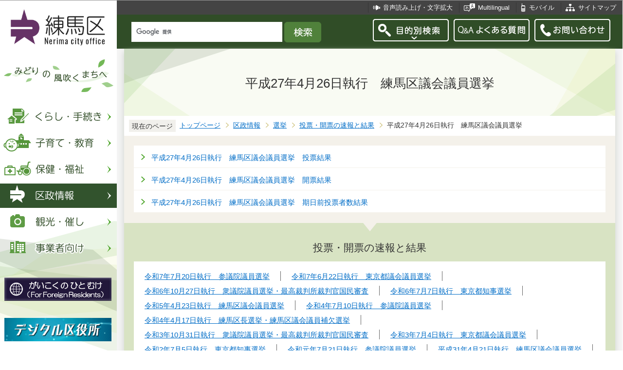

--- FILE ---
content_type: text/html
request_url: https://d2g247nqf7ca21.cloudfront.net/kusei/senkyo/kekka/h270426/index.html
body_size: 5701
content:
<?xml version="1.0" encoding="UTF-8"?>
<!DOCTYPE html PUBLIC "-//W3C//DTD XHTML 1.0 Transitional//EN" "http://www.w3.org/TR/xhtml1/DTD/xhtml1-transitional.dtd">
<html lang="ja" xml:lang="ja" xmlns:og="http://ogp.me/ns#" xmlns="http://www.w3.org/1999/xhtml">
<head>
<meta http-equiv="content-type" content="text/html; charset=UTF-8" />
<meta http-equiv="content-language" content="ja" />
<meta http-equiv="Content-Style-Type" content="text/css" />
<meta http-equiv="Content-Script-Type" content="text/javascript" />
<meta name="Author" content="Nerima city" />
<meta http-equiv="X-UA-Compatible" content="IE=edge" />


<link rel="shortcut icon" href="/favicon.ico" />
<link rel="apple-touch-icon" href="/images/smph_touch_icon.png" />
<link rel="stylesheet" type="text/css" media="all" href="/css/style.wysiwyg.css" />
<link rel="stylesheet" type="text/css" media="all" href="/css/style.tableconverter.css" />

<link rel="stylesheet" type="text/css" media="all" href="/css/style_base_2018.css" />
<link rel="stylesheet" type="text/css" media="all" href="/css/style_main_2018.css" />
<link rel="stylesheet" type="text/css" media="all" href="/css/style_menu_2018.css" />
<link rel="stylesheet" type="text/css" media="all" href="/css/style_smph_2018.css" />
<link rel="stylesheet" type="text/css" media="print" href="/css/style_print_2018.css" />
<title>平成27年4月26日執行　練馬区議会議員選挙：練馬区公式ホームページ</title>
<script type="text/javascript" src="/js/jquery-1.8.2.min.js"></script>
<script type="text/javascript" src="/js/jquery.fit-sidebar.js"></script>
<script type="text/javascript" src="/js/common.js"></script>
<script type="text/javascript" src="/js/search.js"></script>
<script type="text/javascript" src="/js/jquery.cookie.js"></script>
<script type="text/javascript" src="/js/switch.screen.js" charset="utf-8"></script>




<script type="text/javascript" src="/js/analyticscode.js" charset="utf-8"></script>
</head>
<body id="base">

<!-- scs_jyogai_start -->
<noscript>
<p class="jsmessage">練馬区ホームページではJavaScriptを使用しています。JavaScriptの使用を有効にしていない場合は、一部の機能が正確に動作しない恐れがあります。<br />お手数ですがJavaScriptの使用を有効にしてください。</p>
</noscript>
<div class="blockjump"><a name="PTOP" id="PTOP"><img src="/images/spacer.gif" alt="このページの先頭です" width="1" height="1" /></a><img src="/images/spacer.gif" alt="サイトメニューここから" width="1" height="1" /></div>
<div id="blockskip">
<script type="text/javascript">
// <![CDATA[
$(function(){
	$("#blockskip a").focus(function(){
		$(this).parent()
			.animate(
				{
					height: '1.5em'
				},{
					duration: 'fast'
				}
			)
			.addClass("show");
	});
	$("#blockskip a")
		.blur(function(){
		$(this).parent()
			.animate(
				{
					height: '1px'
				},{
					duration: 'fast',
					complete: function(){
						$(this).removeClass("show");
					}
				}
			)
	});
});
// ]]>
</script>
<a href="#CONT">このページの本文へ移動</a>
</div>
<script type="text/javascript">
jQuery(function($){
//<![CDATA[
$('.sidemenu').fitSidebar({
	wrapper : '.baseall'

});
});
//]]>
</script>
<div class="baseall">
<div class="sidewrap">
<div class="sidemenu">
<!-- ▼ヘッダーここから▼ -->
<div id="h0title"><a href="/index.html"><img src="/images/nc_title.png" alt="練馬区" width="314" height="140" /><img src="/images/nc_title_en.png" alt="Nerima city office" width="314" height="50" class="lang-en" lang="en" xml:lang="en" /></a></div>
<div id="subtitle"><img src="/images/nc_title_sub.png" alt="みどりの風吹くまちへ" width="240" height="90" /></div>
<ul class="headbt-smph clearfix">
<li class="li01">
<button id="bt-search"><img src="/images/nc_smph_bt_headli01_off.png" width="64" height="64" alt="目的別検索" /></button>
<div class="clearfix" id="searchnavi"><img src="/images/spacer.gif" alt="" width="1" height="1" /></div>
</li>
<li class="li02">
<button id="bt-global"><img src="/images/nc_smph_bt_headli02_off.png" width="64" height="64" alt="メニュー" /></button>
<div class="clearfix" id="globalnavi"><img src="/images/spacer.gif" alt="" width="1" height="1" /></div>
</li>
<li class="li03">
<a href="/contact/index.html"><img src="/images/nc_smph_bt_headli03.png" width="64" height="64" alt="お問い合わせ" /></a>
</li>
</ul>
<div id="gnbmenu">
<!--▽グローバルナビ▽-->
<ul class="gnavi clearfix">
<li class="parent"><a href="/kurashi/index.html" class="gnb01"><img src="/images/nc_gnb01_off.png" width="240" height="50" alt="くらし・手続き" /></a>
<div class="sub" id="gnavi01"><img src="/images/spacer.gif" alt="" width="1" height="1" /></div></li>
<li class="parent"><a href="/kosodatekyoiku/index.html" class="gnb02"><img src="/images/nc_gnb02_off.png" width="240" height="50" alt="子育て・教育" /></a>
<div class="sub" id="gnavi02"><img src="/images/spacer.gif" alt="" width="1" height="1" /></div></li>
<li class="parent"><a href="/hokenfukushi/index.html" class="gnb03"><img src="/images/nc_gnb03_off.png" width="240" height="50" alt="保健・福祉" /></a>
<div class="sub" id="gnavi03"><img src="/images/spacer.gif" alt="" width="1" height="1" /></div></li>
<li class="parent"><a href="/kusei/index.html" class="gnb04"><img src="/images/nc_gnb04_off.png" width="240" height="50" alt="区政情報" /></a>
<div class="sub" id="gnavi04"><img src="/images/spacer.gif" alt="" width="1" height="1" /></div></li>
<li class="parent"><a href="/kankomoyoshi/index.html" class="gnb05"><img src="/images/nc_gnb05_off.png" width="240" height="50" alt="観光・催し" /></a>
<div class="sub" id="gnavi05"><img src="/images/spacer.gif" alt="" width="1" height="1" /></div></li>
<li class="parent lilast"><a href="/jigyoshamuke/index.html" class="gnb06"><img src="/images/nc_gnb06_off.png" width="240" height="50" alt="事業者向け" /></a>
<div class="sub" id="gnavi06"><img src="/images/spacer.gif" alt="" width="1" height="1" /></div></li>
</ul>
<!--△グローバルナビ△-->
<p class="gnb_yori"><a href="/gaikokunohitomuke/index.html"><img src="/images/gaikokunohitomuke.jpg" alt="がいこくのひとむけ" width="220" height="48" /></a></p>
<p class="gnb_yori"><a href="/digital/index.html"><img src="/images/digital-index.jpg" alt="デジタル区役所" width="220" height="48" /></a></p>
<p class="gnb_yori"><a href="/shisetsu/ku/oshirase/madoguti.html"><img src="/images/tetuzuki-madoguti.jpg" alt="リアルタイム窓口混雑情報" width="220" height="48" /></a></p>
<p class="gnb_yori"><a href="/kurashi/shigoto/midori/index.html"><img src="/images/nerimanomidori.jpg" alt="みどり・緑化" width="220" height="48" /></a></p>
</div>
</div><!-- /div sidemenu -->
</div><!-- /div sidewrap -->
<div class="mainwrap">
<div class="head1bg clearfix">
<ul class="headlist clearfix">
<li class="hli01"><a href="/zsmd/lang/ja/html/index.html">音声読み上げ・文字拡大</a></li>
<li class="hli02" lang="en" xml:lang="en"><a href="/multilingual/index.html">Multilingual</a></li>
<li class="hli03"><a href="/m/index.html">モバイル</a></li>
<li class="hli04"><a href="/sitemap.html">サイトマップ</a></li>
</ul>
</div>
<div class="head2bg clearfix">
	<div class="h0search"></div>
<ul class="headbt-pc clearfix">
<li class="libt">
<button class="button_container" id="pctoggle"><img src="/images/nc_bt_newheadli01_off.png" width="156" height="46" alt="目的別検索" /></button>
<div class="overlay" id="pcoverlay"><img src="/images/spacer.gif" alt="" width="1" height="1" /></div>
</li>
<li class="libtpc"><a href="https://www.call-center.jp/faq_nerima/" target="_blank"><img src="/images/nc_bt_newheadli02.png" width="156" height="46" alt="Q&amp;Aよくある質問　外部サイト　新規ウィンドウで開きます。" /></a></li>
<li class="libtpc"><a href="/contact/index.html"><img src="/images/nc_bt_newheadli03.png" width="156" height="46" alt="お問い合わせ" /></a></li>
</ul>
<div class="guidance"><img src="/images/spacer.gif" alt="サイトメニューここまで" width="1" height="1" /></div>
<hr />
<!-- ▲ヘッダーここまで▲ -->
<div class="guidance"><a name="CONT" id="CONT"><img src="/images/spacer.gif" alt="本文ここから" width="1" height="1" /></a></div>
<!-- scs_jyogai_end -->
</div>
<div id="wrap">



<div class="h1bg"><div><h1>平成27年4月26日執行　練馬区議会議員選挙</h1></div></div>




<!--▽パンくずナビ▽-->
<div class="pankuzu">
<div class="pk-txt">現在のページ</div>
<ol class="clearfix">
<li><a href="/index.html">トップページ</a></li>
<li><a href="../../../index.html">区政情報</a></li>
<li><a href="../../index.html">選挙</a></li>
<li><a href="../index.html">投票・開票の速報と結果</a></li>
<li class="pk-thispage">平成27年4月26日執行　練馬区議会議員選挙</li>
</ol>
</div>
<!--△パンくずナビ△-->




<ul class="norcor">
<li><a href="/kusei/senkyo/kekka/h270426/27kugitohyo.html">平成27年4月26日執行　練馬区議会議員選挙　投票結果</a>

</li>
<li><a href="/kusei/senkyo/kekka/h270426/kugi.html">平成27年4月26日執行　練馬区議会議員選挙　開票結果</a>

</li>
<li><a href="/kusei/senkyo/kekka/h270426/kijitumaesokuhou.html">平成27年4月26日執行　練馬区議会議員選挙　期日前投票者数結果</a>

</li>
</ul>











<!-- scs_jyogai_start -->
<div class="guidance"><img src="/images/spacer.gif" alt="本文ここまで" width="1" height="1" /></div>
<!-- scs_jyogai_end -->
<hr />
<!-- scs_jyogai_start -->
<div class="guidance"><img src="/images/spacer.gif" alt="サブナビゲーションここから" width="1" height="1" /></div>
<!-- ▽ローカルナビ▽ -->
<div class="lobgbox losubnavi">
<h2><span>投票・開票の速報と結果</span></h2>
<ul class="clearfix">
<li><a href="/kusei/senkyo/kekka/r70720_sangiin/index.html"><span class="sblock">令和7年7月20日執行　参議院議員選挙</span></a></li>
<li><a href="/kusei/senkyo/kekka/r70622_togikai/index.html"><span class="sblock">令和7年6月22日執行　東京都議会議員選挙</span></a></li>
<li><a href="/kusei/senkyo/kekka/r61027_shuugiin/index.html"><span class="sblock">令和6年10月27日執行　衆議院議員選挙・最高裁判所裁判官国民審査</span></a></li>
<li><a href="/kusei/senkyo/kekka/r060707/index.html"><span class="sblock">令和6年7月7日執行　東京都知事選挙</span></a></li>
<li><a href="/kusei/senkyo/kekka/r050423/index.html"><span class="sblock">令和5年4月23日執行　練馬区議会議員選挙</span></a></li>
<li><a href="/kusei/senkyo/kekka/r040710/index.html"><span class="sblock">令和4年7月10日執行　参議院議員選挙</span></a></li>
<li><a href="/kusei/senkyo/kekka/r040417/index.html"><span class="sblock">令和4年4月17日執行　練馬区長選挙・練馬区議会議員補欠選挙</span></a></li>
<li><a href="/kusei/senkyo/kekka/r031031/index.html"><span class="sblock">令和3年10月31日執行　衆議院議員選挙・最高裁判所裁判官国民審査</span></a></li>
<li><a href="/kusei/senkyo/kekka/r030704/index.html"><span class="sblock">令和3年7月4日執行　東京都議会議員選挙</span></a></li>
<li><a href="/kusei/senkyo/kekka/r020705/index.html"><span class="sblock">令和2年7月5日執行　東京都知事選挙</span></a></li>
<li><a href="/kusei/senkyo/kekka/r010721/index.html"><span class="sblock">令和元年7月21日執行　参議院議員選挙</span></a></li>
<li><a href="/kusei/senkyo/kekka/h310421/index.html"><span class="sblock">平成31年4月21日執行　練馬区議会議員選挙</span></a></li>
<li><a href="/kusei/senkyo/kekka/h300415/index.html"><span class="sblock">平成30年4月15日執行　練馬区長選挙・練馬区議会議員補欠（5名）選挙</span></a></li>
<li><a href="/kusei/senkyo/kekka/h291022/index.html"><span class="sblock">平成29年10月22日執行　衆議院議員選挙・最高裁判所裁判官国民審査</span></a></li>
<li><a href="/kusei/senkyo/kekka/h290702/index.html"><span class="sblock">平成29年7月2日執行　東京都議会議員選挙</span></a></li>
<li><a href="/kusei/senkyo/kekka/h281023/index.html"><span class="sblock">平成28年10月23日執行　衆議院議員補欠選挙（東京都第10区）</span></a></li>
<li><a href="/kusei/senkyo/kekka/totijisenkyo/index.html"><span class="sblock">平成28年7月31日執行　東京都知事選挙 </span></a></li>
<li><a href="/kusei/senkyo/kekka/sagiingiinsenkyo/index.html"><span class="sblock">平成28年7月10日執行　参議院議員選挙 </span></a></li>
<li><span class="sblock">平成27年4月26日執行　練馬区議会議員選挙</span></li>
<li><a href="/kusei/senkyo/kekka/h261214/index.html"><span class="sblock">平成26年12月14日執行　衆議院議員選挙・最高裁判所裁判官国民審査</span></a></li>
<li><a href="/kusei/senkyo/kekka/h260420/index.html"><span class="sblock">平成26年4月20日執行　練馬区長選挙・練馬区議会議員補欠選挙</span></a></li>
<li><a href="/kusei/senkyo/kekka/h260209/index.html"><span class="sblock">平成26年2月9日執行　東京都知事選挙</span></a></li>
<li><a href="/kusei/senkyo/kekka/h250721/index.html"><span class="sblock">平成25年7月21日執行　参議院議員選挙</span></a></li>
<li><a href="/kusei/senkyo/kekka/h250623/index.html"><span class="sblock">平成25年6月23日執行　東京都議会議員選挙</span></a></li>
<li><a href="/kusei/senkyo/kekka/h241216t/index.html"><span class="sblock">平成24年12月16日執行　東京都知事選挙</span></a></li>
<li><a href="/kusei/senkyo/kekka/h241216s/index.html"><span class="sblock">平成24年12月16日執行　衆議院議員選挙・最高裁判所裁判官国民審査</span></a></li>
<li><a href="/kusei/senkyo/kekka/h230424/index.html"><span class="sblock">平成23年4月24日執行　練馬区議会議員選挙・練馬区長選挙</span></a></li>
<li><a href="/kusei/senkyo/kekka/h230410/index.html"><span class="sblock">平成23年4月10日執行　東京都知事選挙</span></a></li>
<li><a href="/kusei/senkyo/kekka/h220711/index.html"><span class="sblock">平成22年7月11日執行　参議院議員選挙</span></a></li>
<li><a href="/kusei/senkyo/kekka/h210830/index.html"><span class="sblock">平成21年8月30日執行　衆議院議員選挙・最高裁判所裁判官国民審査</span></a></li>
<li><a href="/kusei/senkyo/kekka/h210712/index.html"><span class="sblock">平成21年7月12日執行　東京都議会議員選挙</span></a></li>
<li><a href="/kusei/senkyo/kekka/h190729/index.html"><span class="sblock">平成19年7月29日執行　参議院議員通常選挙</span></a></li>
<li><a href="/kusei/senkyo/kekka/h190422/index.html"><span class="sblock">平成19年4月22日執行　練馬区議会議員選挙・練馬区長選挙</span></a></li>
<li><a href="/kusei/senkyo/kekka/h190408/index.html"><span class="sblock">平成19年4月8日執行　東京都知事選挙</span></a></li>
<li><a href="/kusei/senkyo/kekka/h170911/index.html"><span class="sblock">平成17年9月11日執行　衆議院議員総選挙・最高裁判所裁判官国民審査</span></a></li>
<li><a href="/kusei/senkyo/kekka/h170703/index.html"><span class="sblock">平成17年7月3日執行　東京都議会議員選挙</span></a></li>
<li><a href="/kusei/senkyo/kekka/h160711/index.html"><span class="sblock">平成16年7月11日執行　参議院議員選挙</span></a></li>
<li><a href="/kusei/senkyo/kekka/h151109/index.html"><span class="sblock">平成15年11月9日執行　衆議院議員総選挙・最高裁判所裁判官国民審査</span></a></li>
<li><a href="/kusei/senkyo/kekka/giin_kucho.html"><span class="sblock">平成15年4月27日執行　練馬区議会議員選挙・練馬区長選挙</span></a></li>
<li><a href="/kusei/senkyo/kekka/tochiji.html"><span class="sblock">平成15年4月13日執行　東京都知事選挙</span></a></li>
<li><a href="/kusei/senkyo/kekka/shugiin.html"><span class="sblock">平成13年7月29日執行　参議院議員選挙</span></a></li>
</ul>
</div>
<!-- △ローカルナビ△ -->
<!-- ▽注目情報▽ -->
<div class="lobgbox lochumoku">
<h2 class="h2txt">注目情報</h2>
<ul>
<li class="pagelinkin"><a href="/kurashi/bosai/kyotei/maebashi_oboegaki/maebashi_kyoutei.html">災害時における群馬県前橋市とのホームページ代行発信訓練を実施しました</a></li>
<li class="pagelinkin"><a href="/hokenfukushi/hoken/kansensho/seasonal_influenza.html">【流行警報】インフルエンザが流行しています</a></li>
</ul>
</div>
<!-- △注目情報△ -->
<p class="linkbttxt lojoho"><a href="/aboutweb/mitsukaranaitoki.html">情報が見つからないときは</a></p>
<!-- scs_jyogai_end -->
<!-- scs_jyogai_start -->
<!-- ▼フッターここから▼ -->
<div class="footbg">
<div class="guidance"><img src="/images/spacer.gif" alt="サブナビゲーションここまで" width="1" height="1" /></div>
<hr />
<div class="newpara guidance"><img src="/images/spacer.gif" alt="以下フッターです。" width="1" height="1" /></div>
<div class="foottitle clearfix">
<h2 class="h2img"><img src="/images/nc_foot_title.png" alt="練馬区" width="220" height="226" /><img src="/images/nc_foot_title_en.png" alt="Nerima city office" width="220" height="34" class="lang-en" lang="en" xml:lang="en" /></h2>
</div>
<div class="footbox clearfix">
<ul class="footlist clearfix">
<li><a href="/aboutweb/index.html">このサイトについて</a></li>
<li><a href="/aboutweb/kojinjoho.html">個人情報保護</a></li>
<li><a href="/aboutweb/accessibilitypolicy/index.html">アクセシビリティポリシー</a></li>
<li><a href="/aboutweb/link.html">リンク集</a></li>
</ul>
<address>
<span class="add-hl">所在地：</span><span class="add-txt">〒176-8501　東京都練馬区豊玉北6丁目12番1号</span>
<span class="add-hl">電話：</span><span class="add-txt">03-3993-1111（代表）</span>
</address>
<p class="c-number"><span class="add-hl">法人番号：</span><span class="add-txt">3000020131202</span></p>
<ul class="foot2list clearfix">
<li><a href="/shisetsu/ku/ku/annai.html">窓口受付時間</a></li>
<li><a href="/shisetsu/ku/ku/about.html">本庁舎へのご案内</a></li>
<li><a href="/kusei/soshiki/index.html">組織と業務案内</a></li>
<li><a href="/kusei/goiken/goiken.html">区政へのご意見</a></li>
</ul>
</div>
<div class="smph-footlist clearfix">
<address>
<p class="pagelinkin"><a href="/shisetsu/ku/ku/about.html">〒176-8501<br />東京都練馬区豊玉北6丁目12番1号</a></p>
<p class="pagelinkin"><a href="tel:0339931111">電話：03-3993-1111（代表）</a></p>
</address>
<p class="pagelinkin"><a href="/shisetsu/ku/ku/annai.html">窓口受付時間</a></p>
<p class="pagelinkin"><a href="/kusei/soshiki/index.html">組織と業務案内</a></p>
<p class="pagelinkin"><a href="/kusei/goiken/goiken.html">区政へのご意見</a></p>
<p class="pagelinkin"><a href="/index.html">練馬区トップページに戻る</a></p>
</div>
<p class="smph-c-number">練馬区　法人番号：3000020131202</p>
<div class="f0copy" lang="en" xml:lang="en">&copy; 2018 Nerima City.</div>
</div><!-- /div footbg -->
<div class="f0guidance"><img src="/images/spacer.gif" alt="フッターここまで" width="1" height="1" /><div class="btpagetop"><a href="#PTOP"><img src="/images/nc_bt_pagetop.png" alt="ページトップへ" width="90" height="90" /></a></div></div>
<!-- ▲フッターここまで▲ -->
</div><!-- /div wrap -->
</div><!-- /div mainwrap -->
</div><!-- /div baseall -->
<div class="switchBtn">
<button id="swPc">PC版を表示する</button>
<button id="swSp" class="btnAcv">スマートフォン版を表示する</button>
</div><!--/.switchBtn-->
<!-- scs_jyogai_end -->
</body>
</html>